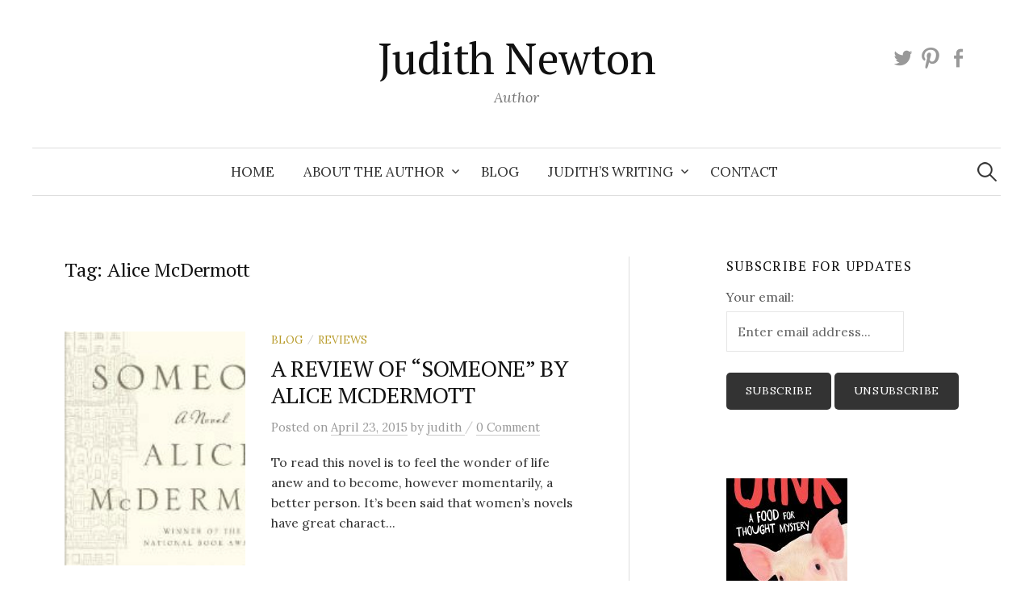

--- FILE ---
content_type: text/html; charset=UTF-8
request_url: http://judithnewton.com/tag/alice-mcdermott/
body_size: 8619
content:
<!DOCTYPE html>
<html lang="en-US" prefix="og: http://ogp.me/ns#">
<head>
<meta charset="UTF-8">
<meta name="viewport" content="width=device-width, initial-scale=1">
<link rel="pingback" href="http://judithnewton.com/xmlrpc.php">
<title>Alice McDermott Archives - Judith Newton</title>

<!-- This site is optimized with the Yoast SEO plugin v4.0.2 - https://yoast.com/wordpress/plugins/seo/ -->
<link rel="canonical" href="http://judithnewton.com/tag/alice-mcdermott/" />
<meta property="og:locale" content="en_US" />
<meta property="og:type" content="object" />
<meta property="og:title" content="Alice McDermott Archives - Judith Newton" />
<meta property="og:url" content="http://judithnewton.com/tag/alice-mcdermott/" />
<meta property="og:site_name" content="Judith Newton" />
<meta name="twitter:card" content="summary" />
<meta name="twitter:title" content="Alice McDermott Archives - Judith Newton" />
<meta name="twitter:site" content="@jnewton70" />
<!-- / Yoast SEO plugin. -->

<link rel='dns-prefetch' href='//fonts.googleapis.com' />
<link rel='dns-prefetch' href='//s.w.org' />
<link rel="alternate" type="application/rss+xml" title="Judith Newton &raquo; Feed" href="http://judithnewton.com/feed/" />
<link rel="alternate" type="application/rss+xml" title="Judith Newton &raquo; Comments Feed" href="http://judithnewton.com/comments/feed/" />
<link rel="alternate" type="application/rss+xml" title="Judith Newton &raquo; Alice McDermott Tag Feed" href="http://judithnewton.com/tag/alice-mcdermott/feed/" />
		<script type="text/javascript">
			window._wpemojiSettings = {"baseUrl":"https:\/\/s.w.org\/images\/core\/emoji\/2.2.1\/72x72\/","ext":".png","svgUrl":"https:\/\/s.w.org\/images\/core\/emoji\/2.2.1\/svg\/","svgExt":".svg","source":{"concatemoji":"http:\/\/judithnewton.com\/wp-includes\/js\/wp-emoji-release.min.js?ver=9e914ec963e015c077cba3124b55cf51"}};
			!function(t,a,e){var r,n,i,o=a.createElement("canvas"),l=o.getContext&&o.getContext("2d");function c(t){var e=a.createElement("script");e.src=t,e.defer=e.type="text/javascript",a.getElementsByTagName("head")[0].appendChild(e)}for(i=Array("flag","emoji4"),e.supports={everything:!0,everythingExceptFlag:!0},n=0;n<i.length;n++)e.supports[i[n]]=function(t){var e,a=String.fromCharCode;if(!l||!l.fillText)return!1;switch(l.clearRect(0,0,o.width,o.height),l.textBaseline="top",l.font="600 32px Arial",t){case"flag":return(l.fillText(a(55356,56826,55356,56819),0,0),o.toDataURL().length<3e3)?!1:(l.clearRect(0,0,o.width,o.height),l.fillText(a(55356,57331,65039,8205,55356,57096),0,0),e=o.toDataURL(),l.clearRect(0,0,o.width,o.height),l.fillText(a(55356,57331,55356,57096),0,0),e!==o.toDataURL());case"emoji4":return l.fillText(a(55357,56425,55356,57341,8205,55357,56507),0,0),e=o.toDataURL(),l.clearRect(0,0,o.width,o.height),l.fillText(a(55357,56425,55356,57341,55357,56507),0,0),e!==o.toDataURL()}return!1}(i[n]),e.supports.everything=e.supports.everything&&e.supports[i[n]],"flag"!==i[n]&&(e.supports.everythingExceptFlag=e.supports.everythingExceptFlag&&e.supports[i[n]]);e.supports.everythingExceptFlag=e.supports.everythingExceptFlag&&!e.supports.flag,e.DOMReady=!1,e.readyCallback=function(){e.DOMReady=!0},e.supports.everything||(r=function(){e.readyCallback()},a.addEventListener?(a.addEventListener("DOMContentLoaded",r,!1),t.addEventListener("load",r,!1)):(t.attachEvent("onload",r),a.attachEvent("onreadystatechange",function(){"complete"===a.readyState&&e.readyCallback()})),(r=e.source||{}).concatemoji?c(r.concatemoji):r.wpemoji&&r.twemoji&&(c(r.twemoji),c(r.wpemoji)))}(window,document,window._wpemojiSettings);
		</script>
		<style type="text/css">
img.wp-smiley,
img.emoji {
	display: inline !important;
	border: none !important;
	box-shadow: none !important;
	height: 1em !important;
	width: 1em !important;
	margin: 0 .07em !important;
	vertical-align: -0.1em !important;
	background: none !important;
	padding: 0 !important;
}
</style>
<link rel='stylesheet' id='contact-form-7-css'  href='http://judithnewton.com/wp-content/plugins/contact-form-7/includes/css/styles.css?ver=4.6' type='text/css' media='all' />
<link rel='stylesheet' id='lsow-frontend-styles-css'  href='http://judithnewton.com/wp-content/plugins/livemesh-siteorigin-widgets/assets/css/lsow-frontend.css?ver=1.4.6' type='text/css' media='all' />
<link rel='stylesheet' id='lsow-icomoon-styles-css'  href='http://judithnewton.com/wp-content/plugins/livemesh-siteorigin-widgets/assets/css/icomoon.css?ver=1.4.6' type='text/css' media='all' />
<link rel='stylesheet' id='pc_google_analytics-frontend-css'  href='http://judithnewton.com/wp-content/plugins/pc-google-analytics/assets/css/frontend.css?ver=1.0.0' type='text/css' media='all' />
<link rel='stylesheet' id='profile-widget-ninja-frontend-css'  href='http://judithnewton.com/wp-content/plugins/profile-widget-ninja/css/profile_widget_ninja.css' type='text/css' media='all' />
<link rel='stylesheet' id='sow-image-default-4333b04dd157-css'  href='http://judithnewton.com/wp-content/uploads/siteorigin-widgets/sow-image-default-4333b04dd157.css?ver=9e914ec963e015c077cba3124b55cf51' type='text/css' media='all' />
<link rel='stylesheet' id='sow-button-base-css'  href='http://judithnewton.com/wp-content/plugins/so-widgets-bundle/widgets/button/css/style.css?ver=1.7.2' type='text/css' media='all' />
<link rel='stylesheet' id='sow-button-atom-595b08e30b4c-css'  href='http://judithnewton.com/wp-content/uploads/siteorigin-widgets/sow-button-atom-595b08e30b4c.css?ver=9e914ec963e015c077cba3124b55cf51' type='text/css' media='all' />
<link rel='stylesheet' id='sow-image-default-3f547a15eaaa-css'  href='http://judithnewton.com/wp-content/uploads/siteorigin-widgets/sow-image-default-3f547a15eaaa.css?ver=9e914ec963e015c077cba3124b55cf51' type='text/css' media='all' />
<link rel='stylesheet' id='wpi_fonts-css'  href='http://fonts.googleapis.com/css?family=Neucha%3A300%2C400%2C600%2C700%7CRock+Salt%7COpen+Sans%3A300%2C400%2C600%2C700%7COpen+Sans+Condensed%3A300%2C700%7CPacifico%7COregano%7CChewy%7CCourgette%7CExo%7CGruppo%7CKite+One%7CKnewave%7CAllura%7CSatisfy%7CSource+Sans+Pro%3A200%2C400%2C600%2C700%7CCrafty+Girls%7CGreat+Vibes%7CSacramento%7COswald%7CUltra%7CAnton%7CRaleway%7CDroid+Sans%7CRoboto%3A100%2C300%2C400%2C700%7CExo+2%3A100%2C300%2C400%2C700%7CCapriola%7CCrimson+Text%7CLato%3A100%2C300%2C400%2C700%7CPlayfair+Display%3A300%2C400%2C700%7CSignika&#038;ver=9e914ec963e015c077cba3124b55cf51' type='text/css' media='all' />
<link rel='stylesheet' id='graphy-font-css'  href='https://fonts.googleapis.com/css?family=Lora%3A400%2C400italic%2C700%7CPT+Serif%3A400&#038;subset=latin%2Clatin-ext' type='text/css' media='all' />
<link rel='stylesheet' id='genericons-css'  href='http://judithnewton.com/wp-content/themes/graphy-pro/genericons/genericons.css?ver=3.4.1' type='text/css' media='all' />
<link rel='stylesheet' id='normalize-css'  href='http://judithnewton.com/wp-content/themes/graphy-pro/css/normalize.css?ver=4.1.1' type='text/css' media='all' />
<link rel='stylesheet' id='graphy-style-css'  href='http://judithnewton.com/wp-content/themes/graphy-pro/style.css?ver=2.0.3' type='text/css' media='all' />
<link rel='stylesheet' id='wpi_designer_button-css'  href='http://judithnewton.com/wp-content/plugins/wpi-designer-button-shortcode/style.css?t=936&#038;ver=2.5.8' type='text/css' media='all' />
<link rel='stylesheet' id='wpi_designer_button_preset_styles-css'  href='http://judithnewton.com/wp-content/plugins/wpi-designer-button-shortcode/preset_styles.css?t=936&#038;ver=2.5.8' type='text/css' media='all' />
<link rel='stylesheet' id='wpi_designer_button_genericons-css'  href='http://judithnewton.com/wp-content/plugins/wpi-designer-button-shortcode/genericons/genericons/genericons.css' type='text/css' media='all' />
<link rel='stylesheet' id='wpi_designer_button_font-awesome-css'  href='http://judithnewton.com/wp-content/plugins/wpi-designer-button-shortcode/font-awesome/css/font-awesome.css' type='text/css' media='all' />
<link rel='stylesheet' id='custom-style-css'  href='http://judithnewton.com/wp-content/plugins/wpi-designer-button-shortcode/custom_script.css?ver=9e914ec963e015c077cba3124b55cf51' type='text/css' media='all' />
<style id='custom-style-inline-css' type='text/css'>
.wpi_designer_button_1398{font-family:!important;font-size:20px!important;font-weight:100!important;border-width:0px!important;border-style:solid!important;padding:10px 20px!important;display:inline-block!important;min-width:!important;color:#ffffff!important;background-color:#77DD66!important;border-color:#eeFFbb!important;background-image:none!important;border-radius:5px!important;-webkit-text-shadow:0px 0px 0px rgba(0,0,0,0.3);-moz-text-shadow:0px 0px 0px rgba(0,0,0,0.3);-o-text-shadow:0px 0px 0px rgba(0,0,0,0.3);text-shadow:0px 0px 0px rgba(0,0,0,0.3);-webkit-box-shadow: 0px 0px 0px rgba(0,0,0,0.3);-moz-box-shadow: 0px 0px 0px rgba(0,0,0,0.3);-o-box-shadow: 0px 0px 0px rgba(0,0,0,0.3);box-shadow: 0px 0px 0px rgba(0,0,0,0.3);}.wpi_designer_button_1398:hover, .wpi_designer_button_1398:visited:hover{color:#77DD66!important;background-color:#ffffff!important;border-color:#77DD66!important;}.wpi_designer_button_1398:active, .wpi_designer_button_1398:visited:active{color:#222222!important;background-color:#77DD66!important;border-color:#eeFFbb!important;}.wpi_designer_button_1398:visited{color:!important;background-color:!important;border-color:!important;}.wpi_designer_button_1398.wpi_no_text{padding:10px!important;}.wpi_designer_button_1396{font-family:Signika!important;font-size:30px!important;font-weight:400!important;border-width:1px!important;border-style:solid!important;padding:15px 30px!important;display:inline-block!important;min-width:100px!important;color:#ffffff!important;background-color:#aaddFF!important;border-color:#77aaFF!important;background-image:none!important;border-radius:5px!important;-webkit-text-shadow:0px 0px 0px rgba(0,0,0,0.3);-moz-text-shadow:0px 0px 0px rgba(0,0,0,0.3);-o-text-shadow:0px 0px 0px rgba(0,0,0,0.3);text-shadow:0px 0px 0px rgba(0,0,0,0.3);-webkit-box-shadow: 0px 0px 10px rgba(0,0,0,0.3);-moz-box-shadow: 0px 0px 10px rgba(0,0,0,0.3);-o-box-shadow: 0px 0px 10px rgba(0,0,0,0.3);box-shadow: 0px 0px 10px rgba(0,0,0,0.3);}.wpi_designer_button_1396:hover, .wpi_designer_button_1396:visited:hover{color:#002266!important;background-color:#ddeeFF!important;border-color:#77aaFF!important;}.wpi_designer_button_1396:active, .wpi_designer_button_1396:visited:active{color:#002266!important;background-color:#ddeeFF!important;border-color:#77aaFF!important;}.wpi_designer_button_1396:visited{color:!important;background-color:!important;border-color:!important;}.wpi_designer_button_1396.wpi_no_text{padding:15px!important;}
</style>
<script type='text/javascript'>
/* <![CDATA[ */
var WPiURLS = {"WPIDB_URL":"http:\/\/judithnewton.com\/wp-content\/plugins\/wpi-designer-button-shortcode\/"};
var WPIDB_FONTS = ["Arial","sans-serif","Neucha","Rock Salt","Open Sans","Open Sans Condensed","Pacifico","Oregano","Chewy","Courgette","Exo","Gruppo","Kite One","Knewave","Allura","Satisfy","Source Sans Pro","Crafty Girls","Great Vibes","Sacramento","Oswald","Ultra","Anton","Raleway","Droid Sans","Roboto","Exo 2","Capriola","Crimson Text","Lato","Playfair Display","Signika"];
var WPIDB_FONTS_SIZES = ["8px","9px","10px","12px","14px","16px","18px","20px","23px","26px","28px","30px","32px","36px","40px","44px","48px","52px","66px","72px","80px","100px","120px","140px","160px","180px","200px","220px","240px","260px","280px","300px","320px","340px"];
var WPIDB_FONTS_WEIGHTS = ["100","300","400","600","700"];
var WPIDB_LETTER_SPACING = ["0px","-5px","-4px","-3px","-2px","-1px","1px","2px","3px","4px","5px","6px","7px","8px","9px","10px","20px","30px","40px","50px","60px","70px","80px","90px","100px"];
var WPIDB_MARGIN = ["0px","10px","20px","30px","40px","50px","60px","70px","80px","90px","100px","120px","130px","140px","150px","160px","170px","180px","190px","200px"];
var WPIDB_BORDER_WIDTH = ["0px","1px","2px","3px","4px","5px","6px","7px","8px","9px","10px"];
var WPIDB = {"fonts":["Arial","sans-serif","Neucha","Rock Salt","Open Sans","Open Sans Condensed","Pacifico","Oregano","Chewy","Courgette","Exo","Gruppo","Kite One","Knewave","Allura","Satisfy","Source Sans Pro","Crafty Girls","Great Vibes","Sacramento","Oswald","Ultra","Anton","Raleway","Droid Sans","Roboto","Exo 2","Capriola","Crimson Text","Lato","Playfair Display","Signika"],"font_sizes":["8px","9px","10px","12px","14px","16px","18px","20px","23px","26px","28px","30px","32px","36px","40px","44px","48px","52px","66px","72px","80px","100px","120px","140px","160px","180px","200px","220px","240px","260px","280px","300px","320px","340px"],"font_weights":[100,300,400,600,700],"letter_spacing":["0px","-5px","-4px","-3px","-2px","-1px","1px","2px","3px","4px","5px","6px","7px","8px","9px","10px","20px","30px","40px","50px","60px","70px","80px","90px","100px"],"margin":["0px","10px","20px","30px","40px","50px","60px","70px","80px","90px","100px","120px","130px","140px","150px","160px","170px","180px","190px","200px"],"border_width":["0px","1px","2px","3px","4px","5px","6px","7px","8px","9px","10px"]};
/* ]]> */
</script>
<script type='text/javascript' src='http://judithnewton.com/wp-content/plugins/wpi-designer-button-shortcode/inc/wpi_script.js?ver=9e914ec963e015c077cba3124b55cf51'></script>
<script type='text/javascript' src='http://judithnewton.com/wp-includes/js/jquery/jquery.js?ver=1.12.4'></script>
<script type='text/javascript' src='http://judithnewton.com/wp-includes/js/jquery/jquery-migrate.min.js?ver=1.4.1'></script>
<script type='text/javascript' src='http://judithnewton.com/wp-content/plugins/pc-google-analytics/assets/js/frontend.min.js?ver=1.0.0'></script>
<script type='text/javascript' src='http://judithnewton.com/wp-content/plugins/wpi-designer-button-shortcode/inc/front_global.js?t=936&#038;ver=2.5.8'></script>
<script type='text/javascript' src='http://judithnewton.com/wp-content/plugins/wpi-designer-button-shortcode/inc/front_script.js?t=936&#038;ver=2.5.8'></script>
<link rel='https://api.w.org/' href='http://judithnewton.com/wp-json/' />
<link rel="EditURI" type="application/rsd+xml" title="RSD" href="http://judithnewton.com/xmlrpc.php?rsd" />
<link rel="wlwmanifest" type="application/wlwmanifest+xml" href="http://judithnewton.com/wp-includes/wlwmanifest.xml" /> 

<style type='text/css'>
#widget-collapscat-2-top span.collapsing.categories {
        border:0;
        padding:0; 
        margin:0; 
        cursor:pointer;
} 

#widget-collapscat-2-top li.widget_collapscat h2 span.sym {float:right;padding:0 .5em}
#widget-collapscat-2-top li.collapsing.categories.self a {font-weight:bold}
#widget-collapscat-2-top:before {content:'';} 
#widget-collapscat-2-top  li.collapsing.categories:before {content:'';} 
#widget-collapscat-2-top  li.collapsing.categories {list-style-type:none}
#widget-collapscat-2-top  li.collapsing.categories{
       padding:0 0 0 1em;
       text-indent:-1em;
}
#widget-collapscat-2-top li.collapsing.categories.item:before {content: '\00BB \00A0' !important;} 
#widget-collapscat-2-top li.collapsing.categories .sym {
   cursor:pointer;
   font-size:1.1em;
   font-family:Arial, Helvetica;
    padding-right:5px;}</style>
<script type="text/javascript">
(function(url){
	if(/(?:Chrome\/26\.0\.1410\.63 Safari\/537\.31|WordfenceTestMonBot)/.test(navigator.userAgent)){ return; }
	var addEvent = function(evt, handler) {
		if (window.addEventListener) {
			document.addEventListener(evt, handler, false);
		} else if (window.attachEvent) {
			document.attachEvent('on' + evt, handler);
		}
	};
	var removeEvent = function(evt, handler) {
		if (window.removeEventListener) {
			document.removeEventListener(evt, handler, false);
		} else if (window.detachEvent) {
			document.detachEvent('on' + evt, handler);
		}
	};
	var evts = 'contextmenu dblclick drag dragend dragenter dragleave dragover dragstart drop keydown keypress keyup mousedown mousemove mouseout mouseover mouseup mousewheel scroll'.split(' ');
	var logHuman = function() {
		var wfscr = document.createElement('script');
		wfscr.type = 'text/javascript';
		wfscr.async = true;
		wfscr.src = url + '&r=' + Math.random();
		(document.getElementsByTagName('head')[0]||document.getElementsByTagName('body')[0]).appendChild(wfscr);
		for (var i = 0; i < evts.length; i++) {
			removeEvent(evts[i], logHuman);
		}
	};
	for (var i = 0; i < evts.length; i++) {
		addEvent(evts[i], logHuman);
	}
})('//judithnewton.com/?wordfence_logHuman=1&hid=92E0A6EB7E2C7390B95486F3CEEFC6DD');
</script><link rel="apple-touch-icon" sizes="152x152" href="/wp-content/uploads/fbrfg/apple-touch-icon.png">
<link rel="icon" type="image/png" href="/wp-content/uploads/fbrfg/favicon-32x32.png" sizes="32x32">
<link rel="icon" type="image/png" href="/wp-content/uploads/fbrfg/favicon-16x16.png" sizes="16x16">
<link rel="manifest" href="/wp-content/uploads/fbrfg/manifest.json">
<link rel="mask-icon" href="/wp-content/uploads/fbrfg/safari-pinned-tab.svg" color="#5bbad5">
<link rel="shortcut icon" href="/wp-content/uploads/fbrfg/favicon.ico">
<meta name="msapplication-config" content="/wp-content/uploads/fbrfg/browserconfig.xml">
<meta name="theme-color" content="#ffffff">	<style type="text/css">
		/* Fonts */
				body {
								}
		@media screen and (max-width: 782px) {
								}
					h1, h2, h3, h4, h5, h6, .site-title {
				font-family: 'PT Serif', serif;
				font-weight: 400;
			}
		
		/* Colors */
				
				/* Title */
			.site-title {
																															}
								
						/* Category Colors */
																																	</style>
		<style type="text/css" id="graphy-custom-css">
			</style>
	</head>

<body class="archive tag tag-alice-mcdermott tag-7 wpi_db has-sidebar footer-3 has-avatars">
<div id="page" class="hfeed site">
	<a class="skip-link screen-reader-text" href="#content">Skip to content</a>

	<header id="masthead" class="site-header">

		<div class="site-branding">
					<div class="site-title"><a href="http://judithnewton.com/" rel="home">Judith Newton</a></div>
						<div class="site-description">Author</div>
							<nav id="header-social-link" class="header-social-link social-link">
				<div class="menu-social-container"><ul id="menu-social" class="menu"><li id="menu-item-1093" class="menu-item menu-item-type-custom menu-item-object-custom menu-item-1093"><a href="http://twitter.com/jnewton70"><span class="screen-reader-text">Twitter</span></a></li>
<li id="menu-item-1094" class="menu-item menu-item-type-custom menu-item-object-custom menu-item-1094"><a href="http://pinterest.com/judithnewton"><span class="screen-reader-text">Pinterest</span></a></li>
<li id="menu-item-1095" class="menu-item menu-item-type-custom menu-item-object-custom menu-item-1095"><a href="https://www.facebook.com/TastingHomeComingOfAgeInTheKitchen"><span class="screen-reader-text">Facebook</span></a></li>
</ul></div>			</nav><!-- #header-social-link -->
				</div><!-- .site-branding -->

				<nav id="site-navigation" class="main-navigation">
			<button class="menu-toggle"><span class="menu-text">Menu</span></button>
			<div class="menu-main-container"><ul id="menu-main" class="menu"><li id="menu-item-1165" class="menu-item menu-item-type-post_type menu-item-object-page menu-item-home menu-item-1165"><a href="http://judithnewton.com/">Home</a></li>
<li id="menu-item-1087" class="menu-item menu-item-type-post_type menu-item-object-page menu-item-has-children menu-item-1087"><a href="http://judithnewton.com/about-the-author/">About The Author</a>
<ul class="sub-menu">
	<li id="menu-item-1225" class="menu-item menu-item-type-post_type menu-item-object-page menu-item-1225"><a href="http://judithnewton.com/about-the-author/">Bio</a></li>
	<li id="menu-item-1090" class="menu-item menu-item-type-post_type menu-item-object-page menu-item-1090"><a href="http://judithnewton.com/events-3/">Events</a></li>
	<li id="menu-item-1183" class="menu-item menu-item-type-post_type menu-item-object-page menu-item-1183"><a href="http://judithnewton.com/media/">Media</a></li>
</ul>
</li>
<li id="menu-item-1089" class="menu-item menu-item-type-taxonomy menu-item-object-category menu-item-1089"><a href="http://judithnewton.com/category/blog/">Blog</a></li>
<li id="menu-item-1161" class="menu-item menu-item-type-post_type menu-item-object-page menu-item-has-children menu-item-1161"><a href="http://judithnewton.com/books/">Judith&#8217;s Writing</a>
<ul class="sub-menu">
	<li id="menu-item-1134" class="menu-item menu-item-type-post_type menu-item-object-page menu-item-1134"><a href="http://judithnewton.com/mystery/">Mystery</a></li>
	<li id="menu-item-1118" class="menu-item menu-item-type-post_type menu-item-object-page menu-item-1118"><a href="http://judithnewton.com/memoir/">Memoir</a></li>
	<li id="menu-item-1117" class="menu-item menu-item-type-post_type menu-item-object-page menu-item-1117"><a href="http://judithnewton.com/essays/">Essays</a></li>
	<li id="menu-item-1135" class="menu-item menu-item-type-post_type menu-item-object-page menu-item-1135"><a href="http://judithnewton.com/screenwriting/">Screenwriting</a></li>
	<li id="menu-item-1133" class="menu-item menu-item-type-post_type menu-item-object-page menu-item-1133"><a href="http://judithnewton.com/nonfiction/">Nonfiction</a></li>
</ul>
</li>
<li id="menu-item-1088" class="menu-item menu-item-type-post_type menu-item-object-page menu-item-1088"><a href="http://judithnewton.com/contact/">Contact</a></li>
</ul></div>						<form role="search" method="get" class="search-form" action="http://judithnewton.com/">
				<label>
					<span class="screen-reader-text">Search for:</span>
					<input type="search" class="search-field" placeholder="Search &hellip;" value="" name="s" />
				</label>
				<input type="submit" class="search-submit" value="Search" />
			</form>					</nav><!-- #site-navigation -->
		
		
		
	</header><!-- #masthead -->

	<div id="content" class="site-content">

	<section id="primary" class="content-area">
		<main id="main" class="site-main">

		
			<header class="page-header">
				<h1 class="page-title">Tag: Alice McDermott</h1>			</header><!-- .page-header -->

						
				
<div class="post-list post-grid-list">
	<article id="post-927" class="post-927 post type-post status-publish format-standard has-post-thumbnail hentry category-blog category-reviews tag-alice-mcdermott tag-ordinary-life tag-someone tag-womens-novels">
				<div class="post-thumbnail">
			<a href="http://judithnewton.com/2015/04/23/a-review-of-someone-by-alice-mcdermott/"><img width="231" height="200" src="http://judithnewton.com/wp-content/uploads/2015/04/someone-cropped.jpg" class="attachment-graphy-post-thumbnail-medium size-graphy-post-thumbnail-medium wp-post-image" alt="" /></a>
		</div><!-- .post-thumbnail -->
				<div class="post-list-content">
			<header class="entry-header">
								<div class="cat-links"><a rel="category tag" href="http://judithnewton.com/category/blog/" class="category category-2">Blog</a><span class="category-sep">/</span><a rel="category tag" href="http://judithnewton.com/category/reviews/" class="category category-284">Reviews</a></div><!-- .cat-links -->
				<h2 class="entry-title"><a href="http://judithnewton.com/2015/04/23/a-review-of-someone-by-alice-mcdermott/" rel="bookmark">A REVIEW OF &#8220;SOMEONE&#8221; BY ALICE MCDERMOTT</a></h2>
						<div class="entry-meta">
					Posted							<span class="posted-on">on			<a href="http://judithnewton.com/2015/04/23/a-review-of-someone-by-alice-mcdermott/" rel="bookmark"><time class="entry-date published" datetime="2015-04-23T07:54:29+00:00">April 23, 2015</time></a>			</span>
							<span class="byline">by				<span class="author vcard">
					<a class="url fn n" href="http://judithnewton.com/author/judith/" title="View all posts by judith">
						<span class="author-name">judith</span>
					</a>
				</span>
			</span>
										<span class="entry-meta-sep"> / </span>
						<span class="comments-link">
				<a href="http://judithnewton.com/2015/04/23/a-review-of-someone-by-alice-mcdermott/#respond">0 Comment</a>			</span>
			</div><!-- .entry-meta -->
					</header><!-- .entry-header -->
			<div class="entry-summary">
				<p>To read this novel is to feel the wonder of life anew and to become, however momentarily, a better person. It’s been said that women’s novels have great charact...</p>
			</div><!-- .entry-summary -->
		</div><!-- .post-list-content -->
	</article><!-- #post-## -->
</div><!-- .post-list -->
			
			
		
		</main><!-- #main -->
	</section><!-- #primary -->


<div id="secondary" class="sidebar-area" role="complementary">
		<div class="normal-sidebar widget-area">
		<aside id="s2_form_widget-3" class="widget s2_form_widget"><h2 class="widget-title">Subscribe for Updates</h2><div class="search"><form method="post"><input type="hidden" name="ip" value="18.222.116.172" /><span style="display:none !important"><label for="name">Leave Blank:</label><input type="text" id="name" name="name" /><label for="uri">Do Not Change:</label><input type="text" id="uri" name="uri" value="http://" /></span><p><label for="s2email">Your email:</label><br /><input type="text" name="email" id="s2email" value="Enter email address..." size="20" onfocus="if (this.value == 'Enter email address...') {this.value = '';}" onblur="if (this.value == '') {this.value = 'Enter email address...';}" /></p><p><input type="submit" name="subscribe" value="Subscribe" />&nbsp;<input type="submit" name="unsubscribe" value="Unsubscribe" /></p></form>
</div></aside><aside id="sow-image-2" class="widget widget_sow-image"><div class="so-widget-sow-image so-widget-sow-image-default-4333b04dd157">

<div class="sow-image-container">
	<img src="http://judithnewton.com/wp-content/uploads/2016/07/oink-cover-150x150.jpg" width="150" height="150" srcset="" title="Order Options:" alt="Oink. A Food for Thought Mystery."  class="so-widget-image"/>
</div>

	<h2 class="widget-title">Order Options:</h2></div></aside><aside id="sow-button-3" class="widget widget_sow-button"><div class="so-widget-sow-button so-widget-sow-button-atom-595b08e30b4c"><div class="ow-button-base ow-button-align-left">

		<a class="ow-button-hover" target="_blank" href="https://www.amazon.com/Oink-Thought-Mystery-J-L-Newton/dp/1631522124" >
		<span>
			<span class="sow-icon-fontawesome" data-sow-icon="&#xf02d;" ></span>
			Buy Now (Amazon)		</span>
	</a>
</div>
</div></aside><aside id="sow-button-2" class="widget widget_sow-button"><div class="so-widget-sow-button so-widget-sow-button-atom-595b08e30b4c"><div class="ow-button-base ow-button-align-left">

		<a class="ow-button-hover" target="_blank" href="http://www.powells.com/book/oink-9781631522123/68-78" >
		<span>
			<span class="sow-icon-fontawesome" data-sow-icon="&#xf02d;" ></span>
			Buy Now (Powells)		</span>
	</a>
</div>
</div></aside><aside id="sow-button-4" class="widget widget_sow-button"><div class="so-widget-sow-button so-widget-sow-button-atom-595b08e30b4c"><div class="ow-button-base ow-button-align-left">

		<a class="ow-button-hover" href="http://www.indiebound.org/book/9781938314032" >
		<span>
			<span class="sow-icon-fontawesome" data-sow-icon="&#xf02d;" ></span>
			Buy Now (IndieBound)		</span>
	</a>
</div>
</div></aside><aside id="sow-image-3" class="widget widget_sow-image"><div class="so-widget-sow-image so-widget-sow-image-default-3f547a15eaaa">

<div class="sow-image-container">
	<img src="http://judithnewton.com/wp-content/uploads/2014/03/TastingHomeFrontCover-High-Res-150x150.jpg" width="150" height="150" srcset="" title="Order Option:" alt="Tasting Home"  class="so-widget-image"/>
</div>

	<h2 class="widget-title">Order Option:</h2></div></aside><aside id="sow-button-5" class="widget widget_sow-button"><div class="so-widget-sow-button so-widget-sow-button-atom-595b08e30b4c"><div class="ow-button-base ow-button-align-left">

		<a class="ow-button-hover" target="_blank" href="https://www.amazon.com/Tasting-Home-Coming-Age-Kitchen/dp/1938314034?ie=UTF8&#038;*Version*=1&#038;*entries*=0" >
		<span>
			<span class="sow-icon-fontawesome" data-sow-icon="&#xf02d;" ></span>
			Buy Now (Amazon)		</span>
	</a>
</div>
</div></aside><aside id="nav_menu-2" class="widget widget_nav_menu"><h2 class="widget-title">More of Judith Online</h2><div class="menu-judith-online-container"><ul id="menu-judith-online" class="menu"><li id="menu-item-1221" class="menu-item menu-item-type-custom menu-item-object-custom menu-item-1221"><a href="http://www.huffingtonpost.com/judith-newton/">Judith on Huffington Post</a></li>
<li id="menu-item-1222" class="menu-item menu-item-type-custom menu-item-object-custom menu-item-1222"><a href="http://ipinionsyndicate.com/author/judithnewton">Judith on iPinion</a></li>
</ul></div></aside>	</div><!-- .normal-sidebar -->
		</div><!-- #secondary -->

	</div><!-- #content -->

	<footer id="colophon" class="site-footer">

		
	<div id="supplementary" class="footer-widget-area" role="complementary">
		<div class="footer-widget-wrapper">
			<div class="footer-widget">
								<div class="footer-widget-1 widget-area">
					<aside id="search-3" class="widget widget_search"><form role="search" method="get" class="search-form" action="http://judithnewton.com/">
				<label>
					<span class="screen-reader-text">Search for:</span>
					<input type="search" class="search-field" placeholder="Search &hellip;" value="" name="s" />
				</label>
				<input type="submit" class="search-submit" value="Search" />
			</form></aside>				</div><!-- .footer-widget-1 -->
												<div class="footer-widget-2 widget-area">
					<aside id="categories-3" class="widget widget_categories"><h2 class="widget-title">Categories</h2><label class="screen-reader-text" for="cat">Categories</label><select  name='cat' id='cat' class='postform' >
	<option value='-1'>Select Category</option>
	<option class="level-0" value="2">Blog</option>
	<option class="level-0" value="286">Events</option>
	<option class="level-0" value="282">Food</option>
	<option class="level-0" value="283">Love</option>
	<option class="level-0" value="284">Reviews</option>
	<option class="level-0" value="281">Travel</option>
	<option class="level-0" value="1">Uncategorized</option>
	<option class="level-0" value="285">Writing</option>
</select>

<script type='text/javascript'>
/* <![CDATA[ */
(function() {
	var dropdown = document.getElementById( "cat" );
	function onCatChange() {
		if ( dropdown.options[ dropdown.selectedIndex ].value > 0 ) {
			location.href = "http://judithnewton.com/?cat=" + dropdown.options[ dropdown.selectedIndex ].value;
		}
	}
	dropdown.onchange = onCatChange;
})();
/* ]]> */
</script>

</aside>				</div><!-- .footer-widget-2 -->
												<div class="footer-widget-3 widget-area">
					<aside id="sow-editor-2" class="widget widget_sow-editor"><div class="so-widget-sow-editor so-widget-sow-editor-base">
<div class="siteorigin-widget-tinymce textwidget">
	<p>Buy Judith's books online at Amazon:  <em><strong>Oink: A Food for Thought Mystery</strong></em> by <a href="https://www.amazon.com/Oink-Thought-Mystery-J-L-Newton/dp/1631522124">clicking here</a>, and <em><strong>Tasting Home: Coming of Age in the Kitchen</strong></em> by <a href="https://www.amazon.com/Tasting-Home-Coming-Age-Kitchen/dp/1938314034">clicking here</a>.</p>
</div>
</div></aside>				</div><!-- .footer-widget-3 -->
											</div><!-- .footer-widget -->
		</div><!-- .footer-widget-wrapper -->
	</div><!-- #supplementary -->


				<div class="site-bottom">

									<nav id="footer-navigation" class="footer-navigation">
				<div class="menu-footer-menu-container"><ul id="menu-footer-menu" class="menu"><li id="menu-item-1137" class="menu-item menu-item-type-custom menu-item-object-custom menu-item-1137"><a href="http://www.huffingtonpost.com/judith-newton/">Judith on Huffington Post</a></li>
<li id="menu-item-1136" class="menu-item menu-item-type-custom menu-item-object-custom menu-item-1136"><a href="http://ipinionsyndicate.com/author/judithnewton">Judith at iPinion</a></li>
<li id="menu-item-1306" class="menu-item menu-item-type-custom menu-item-object-custom menu-item-1306"><a href="http://judithnewton.com/wp-login.php">Log In</a></li>
</ul></div>			</nav><!-- #footer-navigation -->
			
						<div class="site-info">
												<div class="site-credit">
					<a href="http://swbmedia.com">Site by SWBmedia</a>
				<span class="site-credit-sep"> | </span>
					Theme: <a href="http://themegraphy.com/wordpress-themes/graphy/">Graphy</a> by Themegraphy				</div><!-- .site-credit -->
							</div><!-- .site-info -->
			
		</div><!-- .site-bottom -->
		
	</footer><!-- #colophon -->
</div><!-- #page -->

<link rel='stylesheet' id='siteorigin-widget-icon-font-fontawesome-css'  href='http://judithnewton.com/wp-content/plugins/so-widgets-bundle/icons/fontawesome/style.css?ver=9e914ec963e015c077cba3124b55cf51' type='text/css' media='all' />
<script type='text/javascript' src='http://judithnewton.com/wp-content/plugins/contact-form-7/includes/js/jquery.form.min.js?ver=3.51.0-2014.06.20'></script>
<script type='text/javascript'>
/* <![CDATA[ */
var _wpcf7 = {"recaptcha":{"messages":{"empty":"Please verify that you are not a robot."}},"cached":"1"};
/* ]]> */
</script>
<script type='text/javascript' src='http://judithnewton.com/wp-content/plugins/contact-form-7/includes/js/scripts.js?ver=4.6'></script>
<script type='text/javascript' src='http://judithnewton.com/wp-content/plugins/livemesh-siteorigin-widgets/assets/js/modernizr-custom.min.js?ver=1.4.6'></script>
<script type='text/javascript' src='http://judithnewton.com/wp-content/plugins/livemesh-siteorigin-widgets/assets/js/jquery.waypoints.min.js?ver=1.4.6'></script>
<script type='text/javascript'>
/* <![CDATA[ */
var lsow_settings = {"mobile_width":"780","custom_css":""};
/* ]]> */
</script>
<script type='text/javascript' src='http://judithnewton.com/wp-content/plugins/livemesh-siteorigin-widgets/assets/js/lsow-frontend.min.js?ver=1.4.6'></script>
<script type='text/javascript' src='http://judithnewton.com/wp-content/themes/graphy-pro/js/skip-link-focus-fix.js?ver=20160525'></script>
<script type='text/javascript' src='http://judithnewton.com/wp-content/themes/graphy-pro/js/navigation.js?ver=20160525'></script>
<script type='text/javascript' src='http://judithnewton.com/wp-content/themes/graphy-pro/js/doubletaptogo.min.js?ver=1.0.0'></script>
<script type='text/javascript' src='http://judithnewton.com/wp-content/themes/graphy-pro/js/functions.js?ver=20160622'></script>
<script type='text/javascript' src='http://judithnewton.com/wp-includes/js/wp-embed.min.js?ver=9e914ec963e015c077cba3124b55cf51'></script>

</body>
</html>
<!-- WP Super Cache is installed but broken. The constant WPCACHEHOME must be set in the file wp-config.php and point at the WP Super Cache plugin directory. -->

--- FILE ---
content_type: text/css
request_url: http://judithnewton.com/wp-content/uploads/siteorigin-widgets/sow-button-atom-595b08e30b4c.css?ver=9e914ec963e015c077cba3124b55cf51
body_size: 614
content:
.so-widget-sow-button-atom-595b08e30b4c .ow-button-base a {
  -ms-box-sizing: border-box;
  -moz-box-sizing: border-box;
  -webkit-box-sizing: border-box;
  box-sizing: border-box;
  font-size: 1em;
  padding: 1em 2em;
  background: #5fc417;
  background: -webkit-gradient(linear,left bottom,left top,color-stop(0,#499612),color-stop(1,#5fc417));
  background: -ms-linear-gradient(bottom,#499612,#5fc417);
  background: -moz-linear-gradient(center bottom,#499612 0%,#5fc417 100%);
  background: -o-linear-gradient(#5fc417,#499612);
  filter: progid:DXImageTransform.Microsoft.gradient(startColorstr='#5fc417', endColorstr='#499612', GradientType=0);
  border: 1px solid;
  border-color: #428910 #3e800f #37720d #3e800f;
  color: #FFFFFF !important;
  -webkit-border-radius: 0.25em;
  -moz-border-radius: 0.25em;
  border-radius: 0.25em;
  -webkit-box-shadow: inset 0 1px 0 rgba(255,255,255,0.2), 0 1px 2px rgba(0,0,0,0.065);
  -moz-box-shadow: inset 0 1px 0 rgba(255,255,255,0.2), 0 1px 2px rgba(0,0,0,0.065);
  box-shadow: inset 0 1px 0 rgba(255,255,255,0.2), 0 1px 2px rgba(0,0,0,0.065);
  text-shadow: 0 1px 0 rgba(0,0,0,0.05);
}
.so-widget-sow-button-atom-595b08e30b4c .ow-button-base a .sow-icon-image,
.so-widget-sow-button-atom-595b08e30b4c .ow-button-base a [class^="sow-icon-"] {
  margin: -0.1em 0.75em -0.2em -0.75em;
}
.so-widget-sow-button-atom-595b08e30b4c .ow-button-base a:visited,
.so-widget-sow-button-atom-595b08e30b4c .ow-button-base a:active,
.so-widget-sow-button-atom-595b08e30b4c .ow-button-base a:hover {
  color: #FFFFFF !important;
}
.so-widget-sow-button-atom-595b08e30b4c .ow-button-base a.ow-button-hover:hover {
  background: #63cd18;
  background: -webkit-gradient(linear,left bottom,left top,color-stop(0,#4d9f13),color-stop(1,#63cd18));
  background: -ms-linear-gradient(bottom,#4d9f13,#63cd18);
  background: -moz-linear-gradient(center bottom,#4d9f13 0%,#63cd18 100%);
  background: -o-linear-gradient(#63cd18,#4d9f13);
  filter: progid:DXImageTransform.Microsoft.gradient(startColorstr='#63cd18', endColorstr='#4d9f13', GradientType=0);
  border-color: #479211 #428910 #3c7b0e #428910;
  color: #ffffff;
}

--- FILE ---
content_type: text/css
request_url: http://judithnewton.com/wp-content/themes/graphy-pro/style.css?ver=2.0.3
body_size: 9272
content:
/*
Theme Name: Graphy Pro
Theme URI: http://themegraphy.com/wordpress-themes/graphy/
Author: Themegraphy
Author URI: http://themegraphy.com/
Description: Graphy is a blog-oriented WordPress theme designed with great attention given to the beauty of the typography. Made using mobile-first responsive web design, even when your site is viewed on a smartphone or tablet there will be no negative impact on the beautiful typography.
Version: 2.0.3
License: GNU General Public License v2 or later
License URI: http://www.gnu.org/licenses/gpl-2.0.html
Text Domain: graphy-pro
Tags: one-column, two-columns, right-sidebar, custom-colors, custom-header, custom-menu, editor-style, featured-images, full-width-template, microformats, post-formats, sticky-post, theme-options, threaded-comments, translation-ready
*/


/* TABLE OF CONTENTS
------------------------------------------------------------
* Global
* Repeatable Patterns
* Layout
* Header
* Menus
* Content
* Navigations
* Comments
* Featured Posts
* Widgets
* Footer
* Plugins
* Print
------------------------------------------------------------ */


/* Global
------------------------------------------------------------ */

/* Root
   This values are used for adjusting headings size (not for body size) */
html {
	font-size: 90%;
}
@media screen and (min-width: 783px) {
	html {
		font-size: 100%;
	}
}

/* Base */
body {
	color: #333;
	font-family: 'Lora', serif;
	font-size: 17px;
	line-height: 1.6;
	word-wrap: break-word;
}
::selection {
	background-color: #fffad3;
	color: #333;
}
::-moz-selection {
	background-color: #fffad3;
	color: #333;
}
@media screen and (min-width: 783px) {
	body {
		font-size: 18px;
	}
}

/* Heading */
h1, h2, h3, h4, h5, h6, .site-title {
	clear: both;
	color: #111;
	font-family: 'Source Serif Pro', serif;
	font-weight: 400;
	letter-spacing: -0.01em;
	line-height: 1.4;
}
h1 {
	font-size: 2.5rem;
	margin-bottom: 1em;
	margin-top: 2em;
}
h2 {
	font-size: 1.75rem;
	margin-bottom: 1em;
	margin-top: 2em;
}
h3 {
	font-size: 1.5rem;
	margin-bottom: 1em;
	margin-top: 1.5em;
}
h4 {
	font-size: 1.25rem;
	margin-bottom: 1em;
	margin-top: 1.5em;
}
h5 {
	font-size: 1.125rem;
	margin-bottom: 0.5em;
	margin-top: 1em;
}
h6 {
	font-size: 1.063rem;
	margin-bottom: 0.5em;
	margin-top: 1em;
}

/* Link */
a {
	color: inherit;
	text-decoration: none;
	transition: background-color .2s ease-in-out, border-color .2s ease-in-out, color .2s ease-in-out, opacity .2s ease-in-out;
}
.entry-content a, .entry-summary a, .page-content a, .author-profile-description a, .comment-content a, .main-navigation .current_page_item > a, .main-navigation .current-menu-item > a {
	color: #a62425;
	text-decoration: underline;
}
.main-navigation a:hover, .entry-content a:hover, .entry-summary a:hover, .page-content a:hover, .author-profile-description a:hover, .comment-content a:hover {
	color: #b85051;
}
.main-navigation .current_page_item > a, .main-navigation .current-menu-item > a, .entry-content cite a, .comment-content cite a {
	text-decoration: none;
}

/* Text */
p {
	margin: 0 0 1.6em;
}
b, strong {
	font-weight: 700;
}
dfn, q, cite, em, i {
	font-style: italic;
}
q {
	quotes: "" "";
}
cite {
	border-bottom: dotted 1px #999;
}
code, kbd, tt, var {
	color: #555;
	border-bottom: solid 1px #ccc;
	font-family: Consolas, 'Courier New', monospace;
	font-size: 87.5%;
}
abbr, acronym {
	border-bottom: 1px dotted #999;
	cursor: help;
}
mark, ins {
	background-color: #fffad3;
	color: #333;
	text-decoration: none;
}
ins.adsbygoogle {
	background-color: transparent;
}

/* List */
ul, ol {
	margin: 0 0 1.6em 2em;
	padding: 0;
}
li > ul,
li > ol {
	margin-bottom: 0;
	margin-left: 1.6em;
}
dl {
	margin: 0;
}
dt {
	font-weight: 600;
	margin-bottom: 0.4em;
}
dd {
	margin: 0 0 1.6em 1.6em;
}

/* Table */
table {
	border-collapse: collapse;
	border-spacing: 0;
	border-top: solid 1px #e6e6e6;
	font-size: 93.8%;
	margin: 0 0 1.6em;
	width: 100%;
}
caption {
	margin-bottom: 0.6em;
}
table th, table td {
	border-bottom: solid 1px #e6e6e6;
	padding: 0.8em 1.2em 0.8em 0;
}
th {
	font-weight: 600;
	text-align: left;
}

/* Elements */
blockquote {
	color: #666;
	font-style: italic;
	margin: 0 0 2em;
	padding: 12px 0 0 44px;
	position: relative;
}
blockquote:before {
	color: #ccc;
	content: "\201C";
	font-family: Georgia, serif;
	font-size: 84px;
	left: -5px;
	line-height: 1;
	position: absolute;
	top: -5px;
}
address {
	margin: 0 0 1.6em;
}
pre {
	background-color: #eee;
	color: #555;
	font-family: Consolas, 'Courier New', monospace;
	font-size: 87.5%;
	line-height: 1.4;
	margin: 0 0 1.7em;
	max-width: 100%;
	padding: 1.4em;
	overflow: auto;
	word-wrap: normal;
}
hr {
	background-color: #eee;
	border: 0;
	height: 1px;
	margin: 0 0 1.6em;
}

/* Media */
img {
	height: auto;
	max-width: 100%;
	vertical-align: middle;
}
figure {
	margin: 0;
}
embed,
iframe,
object {
	max-width: 100%;
}

/* Form */
button,
input,
input[type="search"],
select,
textarea {
	-moz-box-sizing: border-box;
	-webkit-box-sizing: border-box;
	box-sizing: border-box;
	max-width: 100%;
}
button,
input[type="button"],
input[type="reset"],
input[type="submit"] {
	background-color: #333;
	border: none;
	border-radius: 5px;
	color: #fff;
	cursor: pointer;
	font-size: 87.5%;
	letter-spacing: 0.05em;
	line-height: 1;
	padding: 1.2em 1.7em;
	text-transform: uppercase;
	transition: .3s ease-in-out;
}
button:hover,
button:focus,
input[type="button"]:hover,
input[type="button"]:focus,
input[type="reset"]:hover,
input[type="reset"]:focus,
input[type="submit"]:hover,
input[type="submit"]:focus {
	background-color: #555;
}
input[type="text"],
input[type="email"],
input[type="url"],
input[type="password"],
input[type="search"],
textarea {
	border: solid 1px #e6e6e6;
	color: #666;
	margin-top: 0.4em;
	padding: 0.8em;
}
input[type="text"]:focus,
input[type="email"]:focus,
input[type="url"]:focus,
input[type="password"]:focus,
input[type="search"]:focus,
textarea:focus {
	color: #333;
}
select {
	padding: 0.4em;
}
textarea {
	max-width: 700px;
	width: 100%;
}


/* Repeatable Patterns
------------------------------------------------------------ */

/* Alignments */
.aligncenter,
.alignleft,
.alignright {
	margin-bottom: 1.6em;
}
.alignleft {
	display: inline;
	float: left;
	margin-right: 1.6em;
}
.alignright {
	display: inline;
	float: right;
	margin-left: 1.6em;
}
.aligncenter {
	clear: both;
	display: block;
	margin-left: auto;
	margin-right: auto;
}
@media screen and (min-width: 1180px) {
	.no-sidebar .alignleft {
		margin-left: -100px;
	}
	.no-sidebar .alignright {
		margin-right: -100px;
	}
}

/* Caption */
.wp-caption {
	color: #777;
	font-size: 93.8%;
	font-style: italic;
	margin-bottom: 1.6em;
	max-width: 100%;
}
.wp-caption img[class*="wp-image-"] {
	display: block;
	margin: 0.4em auto 0;
}
.wp-caption-text {
	text-align: center;
}
.wp-caption .wp-caption-text {
	margin: 0.8em 0;
}

/* WP Smiley */
.page-content img.wp-smiley,
.entry-content img.wp-smiley,
.comment-content img.wp-smiley {
	border: none;
	margin-bottom: 0;
	margin-top: 0;
	padding: 0;
}

/* Text meant only for screen readers */
.screen-reader-text {
	clip: rect(1px, 1px, 1px, 1px);
	height: 1px;
	overflow: hidden;
	position: absolute !important;
	width: 1px;
}
.screen-reader-text:focus {
	background-color: #f8f8f8;
	background-color: rgba(255, 255, 255, 0.9);
	box-shadow: 0 0 2px 2px rgba(0, 0, 0, 0.2);
	clip: auto !important;
	color: #06c;
	display: block;
	font-size: 14px;
	font-weight: 600;
	height: auto;
	left: 5px;
	line-height: normal;
	padding: 15px 23px 14px;
	text-decoration: none;
	top: 5px;
	width: auto;
	z-index: 100000; /* Above WP toolbar */
}

/* Clearing */
.clear:before,
.clear:after,
.site-header:before,
.site-header:after,
.site-content:before,
.site-content:after,
.entry-content:before,
.entry-content:after,
.post-list .hentry:before,
.post-list .hentry:after,
.author-profile:before,
.author-profile:after,
.comment-content:before,
.comment-content:after,
.comment-navigation:before,
.comment-navigation:after,
.comment-form-author:before,
.comment-form-author:after,
.comment-form-email:before,
.comment-form-email:after,
.comment-form-url:before,
.comment-form-url:after,
.paging-navigation:before,
.paging-navigation:after,
.post-navigation:before,
.post-navigation:after,
.widget:before,
.widget:after,
.widget_graphy_recent_posts li:before,
.widget_graphy_recent_posts li:after,
ul.instagram-pics:before,
ul.instagram-pics:after,
.site-footer:before,
.site-footer:after,
.footer-widget:before,
.footer-widget:after,
.site-bottom:before,
.site-bottom:after {
	content: "";
	display: table;
}
.clear:after,
.site-header:after,
.site-content:after,
.entry-content:after,
.post-list .hentry:after,
.author-profile:after,
.comment-content:after,
.comment-navigation:after,
.comment-form-author:after,
.comment-form-email:after,
.comment-form-url:after,
.paging-navigation:after,
.post-navigation:after,
.widget:after,
.widget_graphy_recent_posts li:after,
ul.instagram-pics:after,
.site-footer:after,
.footer-widget:after,
.site-bottom:after {
	clear: both;
}


/* Layout
------------------------------------------------------------ */

/* Base */
body {
	background-color: #fff;
	margin-left: 20px;
	margin-right: 20px;
}
.site-branding,
.main-navigation,
.site-content,
.footer-widget-area,
.footer-widget-wrapper,
.site-bottom {
	margin-left: auto;
	margin-right: auto;
}
.site-branding,
.site-bottom {
	text-align: center;
}
.site-content,
.footer-widget-wrapper {
	max-width: 700px;
}
.site-header {
	margin-bottom: 45px;
}
.site-branding {
	padding-bottom: 40px;
	padding-top: 25px;
}
.site-logo {
	padding-bottom: 10px;
}
.site-description {
	padding-top: 4px;
}
.header-image,
.featured-post,
.instagram-widget {
	margin-left: -20px;
	margin-right: -20px;
	margin-top: 30px;
}
.instagram-widget {
	margin-top: 0;
}
.header-navigation {
	margin-bottom: -12px;
	margin-top: 20px;
}
.content-area,
.sidebar-area {
	margin-bottom: 80px;
}
.sidebar-area {
	border-top: solid 1px #eee;
	padding-top: 60px;
}
.footer-widget {
	padding-top: 60px;
}
@media screen and (min-width: 783px) {
	body {
		margin-left: 30px;
		margin-right: 30px;
	}
	.site-header {
		margin-bottom: 75px;
	}
	.site-branding {
		padding-bottom: 50px;
		padding-top: 40px;
	}
	.header-image {
		margin-left: auto;
		margin-right: auto;
	}
	.featured-post,
	.instagram-widget {
		margin-left: -30px;
		margin-right: -30px;
		margin-top: 40px;
	}
	.instagram-widget {
		margin-top: 0;
	}
}
@media screen and (min-width: 980px) {
	body {
		margin-left: 40px;
		margin-right: 40px;
	}
	.site-branding,
	.site-content,
	.footer-widget-wrapper {
		max-width: 1120px;
	}
	.main-navigation,
	.header-image,
	.footer-widget-area,
	.site-bottom {
		max-width: 1260px;
	}
	.site-branding {
		position: relative;
	}
	.header-social-link {
		position: absolute;
		right: 0;
		top: 44px;
		vertical-align: bottom;
	}
	.featured-post,
	.instagram-widget {
		margin-left: -40px;
		margin-right: -40px;
	}
	.content-area {
		border-right: solid 1px #ddd;
		float: left;
		padding-right: 5.36%;
		width: 62.5%;
	}
	.no-sidebar .content-area,
	.full-width .content-area {
		border-right: none;
		float: none;
		margin-left: auto;
		margin-right: auto;
		padding-right: 0;
		width: 700px;
	}
	.full-width .content-area {
		width: auto;
	}
	.sidebar-area {
		border-top: none;
		float: right;
		padding-top: 0;
		width: 26.78%;
	}
	.footer-widget {
		display: table;
		padding-top: 0;
		table-layout: fixed;
		max-width: none;
		width: 100%;
	}
	.footer-widget .widget-area {
		display: table-cell;
		padding: 75px 46px 0 45px;
		vertical-align: top;
	}
	.footer-widget .widget-area:first-child {
		padding-left: 0;
	}
	.footer-widget .widget-area:last-child {
		padding-right: 0;
	}
	.footer-4 .footer-widget .widget-area {
		width: 25%;
	}
	.footer-3 .footer-widget .widget-area {
		width: 33.3%;
	}
	.footer-2 .footer-widget .widget-area {
		width: 50%;
	}
	.footer-1 .footer-widget .widget-area {
		width: 100%;
	}
}


/* Header
------------------------------------------------------------ */

.site-logo {
	line-height: 1;
	margin-bottom: 0;
	margin-top: 0;
	vertical-align: middle;
}
.site-logo a:hover {
	opacity: 0.8;
}
.site-logo img {
	zoom: 90%;
}
.site-title {
	font-size: 48px;
	line-height: 1.2;
	margin-bottom: 0;
	margin-top: 0;
	vertical-align: middle;
}
.site-title a,
.site-title a:hover {
	color: #111;
}
.site-title a:hover {
	opacity: 0.8;
}
.site-description {
	color: #777;
	font-style: italic;
	line-height: 1.4;
}
@media screen and (min-width: 783px) {
	.site-logo img {
		zoom: 1;
	}
	.site-title {
		font-size: 54px;
	}
}


/* Menus
------------------------------------------------------------ */

/* Navigation Bar */
.main-navigation,
.main-navigation a,
.menu-toggle {
	line-height: 58px;
}
.main-navigation {
	border-bottom: solid 1px #ddd;
	border-top: solid 1px #ddd;
	font-size: 93.8%;
	position: relative;
}
.menu-toggle {
	background-color: transparent;
	color: #333;
	font-size: 100%;
	letter-spacing: normal;
	outline: none;
	text-align: left;
	padding: 0;
	width: 100%;
}
.menu-toggle:hover,
.menu-toggle:focus {
	background-color: transparent;
}
.menu-text {
	background-color: #fff;
	padding-right: 20px;
}
.menu-text:before {
	content: "\f419";
	display: inline-block;
	font: normal 14px/1 Genericons;
	-webkit-font-smoothing: antialiased;
	margin-right: 10px;
	position: relative;
	top: -1px;
	vertical-align: middle;
}
.main-navigation.toggled .menu-text:before {
	content: "\f406";
}
.main-navigation ul {
	display: none;
	list-style: none;
	margin: 0;
}
.main-navigation.toggled ul {
	display: block;
}
.main-navigation a {
	border-top: solid 1px #eee;
	display: block;
}
.main-navigation .current_page_ancestor > a {
	color: #111;
}
.main-navigation ul ul a {
	padding-left: 30px;
}
.main-navigation ul ul ul a {
	padding-left: 45px;
}
.main-navigation ul ul ul ul a {
	padding-left: 60px;
}
.main-navigation .search-form {
	background: #fff;
	padding-left: 12px;
	position: absolute;
	right: 0;
	top: 0;
}
.main-navigation .search-field {
	background: url( "images/search-icon.png" ) 5px center no-repeat;
	background-size: 24px 24px;
	border: none;
	cursor: pointer;
	height: 40px;
	margin-top: 4px;
	padding: 0 0 0 34px;
	position: relative;
	width: 1px;
}
.main-navigation .search-field:focus {
	background-color: #fff;
	border: solid 1px #eee;
	cursor: text;
	max-width: 100%;
	outline: 0;
	width: 240px;
}
@media (-webkit-min-device-pixel-ratio: 2), (min-resolution: 192dpi) {
	.main-navigation .search-field {
		background-image: url( "images/search-icon@2x.png" );
	}
}
.main-navigation .search-submit {
	display: none;
}
@media screen and (min-width: 783px) {
	.menu-toggle {
		display: none;
	}
	.main-navigation ul {
		display: block;
	}
	.main-navigation a {
		border-top: none;
		padding-left: 18px;
		padding-right: 18px;
	}
	.main-navigation ul ul a,
	.main-navigation ul ul ul a,
	.main-navigation ul ul ul ul a {
		padding-left: 18px;
	}
	.main-navigation li {
		position: relative;
	}
	.main-navigation div.menu > ul,
	.main-navigation ul.menu {
		letter-spacing: -0.3em;
		padding-right: 30px;
		text-align: center;
		text-transform: uppercase;
	}
	.main-navigation div.menu > ul > li,
	.main-navigation ul.menu > li {
		background-color: #fff;
		display: inline-block;
		letter-spacing: normal;
		white-space: nowrap;
		text-align: left;
	}
	.main-navigation div.menu > ul > li.page_item_has_children > a,
	.main-navigation ul.menu > li.page_item_has_children > a,
	.main-navigation div.menu > ul > li.menu-item-has-children > a,
	.main-navigation ul.menu > li.menu-item-has-children > a {
		padding-right: 12px;
	}
	.main-navigation div.menu > ul > li.page_item_has_children > a:after,
	.main-navigation ul.menu > li.page_item_has_children > a:after,
	.main-navigation div.menu > ul > li.menu-item-has-children > a:after,
	.main-navigation ul.menu > li.menu-item-has-children > a:after {
		content: "\f431";
		display: inline-block;
		font: normal 16px/1 Genericons;
		-webkit-font-smoothing: antialiased;
		position: relative;
		right: -7px;
		top: 1px;
	}
	.main-navigation ul ul {
		background-color: #fff;
		box-shadow: 0 1px 3px #ddd;
		left: -9999px;
		opacity: 0;
		position: absolute;
		text-transform: none;
		top: 100%;
		transition: opacity .2s ease-in-out;
		white-space: normal;
		width: 200px;
		z-index: 99999;
	}
	.main-navigation ul ul ul {
		top: 0;
	}
	.main-navigation ul li:hover > ul,
	.main-navigation ul li.focus > ul {
		left: 0;
		opacity: 1;
	}
	.main-navigation ul ul li:hover > ul,
	.main-navigation ul ul li.focus > ul {
		left: 100%;
		opacity: 1;
	}
	.main-navigation ul ul li a {
		border-top: 1px solid #eee;
		font-size: 93.8%;
		line-height: 1.5;
		padding-bottom: 14px;
		padding-top: 14px;
	}
	.main-navigation  ul ul li.page_item_has_children > a,
	.main-navigation  ul ul li.menu-item-has-children > a {
		padding-right: 24px;
	}
	.main-navigation  ul ul li.page_item_has_children > a:after,
	.main-navigation  ul ul li.menu-item-has-children > a:after {
		content: ">";
		position: absolute;
		right: 8px;
		top: 14px;
	}
	.main-navigation .search-field {
		transition: width .4s ease, background .4s ease;
	}
}

/* Other Navigations */
.header-social-link,
.footer-navigation,
.footer-social-link {
	font-size: 87.5%;
}
.header-social-link {
	margin-top: 15px;
}
.footer-navigation,
.footer-social-link {
	margin-bottom: 20px;
}
.footer-social-link {
	margin-top: -43px;
}
.header-social-link ul,
.footer-navigation ul,
.footer-social-link ul {
	list-style: none;
	margin: 0;
}
.footer-social-link ul {
	background-color: #fff;
	display: inline-block;
	padding-left: 25px;
	padding-right: 25px;
}
.footer-navigation li {
	display: inline-block;
	line-height: 28px;
	padding-left: 18px;
}
.header-social-link li,
.footer-social-link li {
	display: inline-block;
	padding-left: 12px;
}
.header-social-link li {
	padding-left: 4px;
}
.header-social-link li:first-child,
.footer-navigation li:first-child,
.footer-social-link li:first-child {
	padding-left: 0;
}

/* Social Link 
   This section is based on code from Stargazer.
   https://wordpress.org/themes/stargazer/ */
.menu a:before {
	color: #999;
	display: inline-block;
	font: normal 26px/1 Genericons;
	-webkit-font-smoothing: antialiased;
	margin-right: 10px;
	position: relative;
	top: -1px;
	transition: color .2s ease-in-out;
	vertical-align: middle;
}
.menu a:hover:before {
	color: #666;
}
.widget .menu a:before {
	margin-left: 10px;
	margin-right: 12px;
}
.author-profile-link.menu a:before,
.profilewidget-link.menu a:before {
	content: '\f107';
	font-size: 24px;
	margin-left: 0;
	margin-right: 4px;
}
.header-social-link .menu a:before,
.footer-social-link .menu a:before {
	content: '\f107';
	margin-right: 0;
}
.menu a[href*="codepen.io"]:before      { content: "\f216"; }
.menu a[href*="digg.com"]:before        { content: "\f221"; }
.menu a[href*="dribbble.com"]:before    { content: "\f201"; }
.menu a[href*="dropbox.com"]:before     { content: "\f225"; }
.menu a[href*="facebook.com"]:before    { content: "\f204"; }
.menu a[href*="flickr.com"]:before      { content: "\f211"; }
.menu a[href*="plus.google.com"]:before { content: "\f218"; }
.menu a[href*="github.com"]:before      { content: "\f200"; }
.menu a[href*="instagram.com"]:before   { content: "\f215"; }
.menu a[href*="linkedin.com"]:before    { content: "\f207"; }
.menu a[href*="pinterest.com"]:before   { content: "\f209"; }
.menu a[href*="polldaddy.com"]:before   { content: "\f217"; }
.menu a[href*="getpocket.com"]:before   { content: "\f224"; }
.menu a[href*="reddit.com"]:before      { content: "\f222"; }
.menu a[href*="skype.com"]:before,       
.menu a[href*="skype:"]:before          { content: "\f220"; }
.menu a[href*="stumbleupon.com"]:before { content: "\f223"; }
.menu a[href*="tumblr.com"]:before      { content: "\f214"; }
.menu a[href*="twitter.com"]:before     { content: "\f202"; }
.menu a[href*="vimeo.com"]:before       { content: "\f212"; }
.menu a[href*="wordpress.org"]:before,   
.menu a[href*="wordpress.com"]:before   { content: "\f205"; }
.menu a[href*="youtube.com"]:before     { content: "\f213"; }
.menu a[href$="/feed/"]:before          { content: "\f413"; }


/* Content
------------------------------------------------------------ */

/* Entry */
.hentry {
	margin-bottom: 60px;
}
.post-full-summary .hentry {
	background: url( "images/line.png" ) no-repeat left bottom;
	padding-bottom: 25px;
}
.no-sidebar .post-full-summary .hentry {
	background-position: center bottom;
}
.single .hentry,
.page .hentry {
	background: none;
	margin-bottom: 60px;
	padding-bottom: 0;
}

/* Category */
.cat-links {
	font-size: 81.3%;
	margin-bottom: 8px;
	text-transform: uppercase;
}
a.category {
	color: #ba9e30;
	text-decoration: none;
}
a.category:hover {
	opacity: 0.8;
}
.category-sep {
	color: #ccc;
	font-size: 81.3%;
	margin-left: 5px;
	margin-right: 5px;
	position: relative;
	top: -0.2em;
}

/* Entry Title */
.entry-header {
	margin-bottom: 40px;
}
.no-sidebar .post-full-summary .entry-header,
.page.no-sidebar .entry-header,
.page.full-width .entry-header {
	text-align: center;
}
.entry-title {
	font-size: 2.5rem;
	line-height: 1.2;
	margin-bottom: 0;
	margin-top: 0;
}
.entry-title a:hover {
	color: #555;
}

/* Entry Meta */
.entry-meta {
	color: #999;
	font-size: 87.5%;
	margin-top: 12px;
}
.entry-meta a {
	border-bottom: solid 1px #ccc;
}
.entry-meta a:hover {
	color: #666;
}
.entry-meta-sep {
	color: #ccc;
	position: relative;
	top: -0.1em;
}
.comments-link {
	white-space: nowrap;
}

/* Featured Image */
.post-thumbnail {
	margin-top: 40px;
	overflow: hidden;
}
.post-thumbnail img {
	width: 100%;
	transition: 0.3s ease-in-out;
}
.post-thumbnail a:hover img {
	-webkit-transform: scale( 1.03 );
	-ms-transform: scale( 1.03 );
	transform: scale( 1.03 );
	opacity: 0.9;
}
@media screen and (min-width: 980px) {
	.no-sidebar .post-full-summary .post-thumbnail {
		margin-left: -50px;
		margin-right: -50px;
	}
}

/* Entry Content */
.intro {
	color: #888;
	font-size: 125%;
}

/* Tag */
.tags-links {
	color: #999;
	font-size: 93.8%;
	padding-top: 25px;
	text-align: center;
}
.tags-links:before {
	color: #ccc;
	display: inline-block;
	font: normal 24px/1 Genericons;
	-webkit-font-smoothing: antialiased;
	position: relative;
	top: -2px;
	vertical-align: middle;
}
.tags-links:before {
	content: "\f302";
}

/* Entry Summary */
.entry-summary {
	padding-bottom: 1px;
}
a.continue-reading {
	text-transform: uppercase;
}

/* Post Grid / Post List */
.post-grid-list .hentry {
	margin-bottom: 75px;
}
.post-grid-list .post-thumbnail {
	margin-bottom: 30px;
	margin-top: 0;
}
.post-grid-list .entry-header {
	margin-bottom: 20px;
}
.post-grid-list .cat-links {
	font-size: 75%;
}
.post-grid-list .entry-title {
	font-size: 1.75rem;
}
.post-grid-list .entry-meta {
	font-size: 81.3%;
}
.post-grid-list .entry-summary {
	font-size: 87.5%;
}
.post-grid-list .entry-summary p {
	margin-bottom: 0;
}
@media screen and (min-width: 540px) {
	.post-grid {
		display: inline-block;
		margin-right: 6%;
		vertical-align: top;
		width: 47%;
	}
	.post-grid:nth-child(even) {
		margin-right: 0;
	}
	.post-list .post-thumbnail {
		float: left;
		margin-bottom: 0;
		margin-right: 5%;
		overflow: hidden;
		width: 35%;
	}
	.post-list .post-thumbnail img {
		width: 150%;
		max-width: none;
	}
	.post-list-content {
		overflow: hidden;
	}
}
@media screen and (min-width: 980px) {
	.full-width .post-grid,
	.full-width .post-grid:nth-child(even) {
		width: 31%;
		margin-right: 3.5%;
	}
	.full-width .post-grid:nth-child(3n) {
		margin-right: 0;
	}
}

/* Author Profile */
.author-profile {
	border-top: solid 1px #eee;
	border-bottom: solid 1px #eee;
	margin-top: 60px;
	padding: 30px 0 35px 0;
}
.author-profile-avatar {
	display: inline-block;
	margin-bottom: 10px;
	margin-right: 20px;
}
.author-profile-avatar img {
	border-radius: 50%;
}
.author-profile-meta {
	display: inline-block;
	margin-bottom: 15px;
	margin-top: 15px;
	vertical-align: middle;
}
.author-profile-name strong {
	font-weight: 600;
}
.author-profile-link {
	margin-top: 4px;
}
.author-profile-description {
	font-size: 93.8%;
	margin-top: 10px;
}

/* Sticky Post */
.sticky {
}
.featured {
	background-color: #111;
	border-radius: 3px;
	color: #fff;
	display: inline-block;
	font-size: 75%;
	margin-bottom: 15px;
	padding: 4px 10px 3px;
	text-transform: uppercase;
}

/* Archive */
.page-header {
	margin-bottom: 60px;
}
.page-title {
	font-size: 1.5rem;
	margin-bottom: 12px;
	margin-top: 0;
}
.page-content {
	margin-bottom: 60px;
}

/* 404 */
.error-404 {
	margin-bottom: 150px;
	margin-top: 60px;
	text-align: center;
}
.error-404 .page-title {
	font-size: 2rem;
}

/* Hide Title */
.post-full .format-aside .entry-title,
.post-full .format-image .entry-title,
.post-full .format-link .entry-title,
.post-full .format-quote .entry-title,
.post-full .format-status .entry-title {
	display: none;
}

/* Link */
.format-link .entry-content a {
	font-style: italic;
}

/* Quote */
.format-quote .entry-content blockquote,
blockquote.alignleft,
blockquote.alignright,
blockquote.aligncenter {
	font-size: 150%;
	margin-bottom: 1.1em;
}
blockquote.alignleft,
blockquote.alignright {
	max-width: 230px;
}
blockquote.alignleft p,
blockquote.alignright p,
blockquote.aligncenter p {
	margin-bottom: 0;
}

/* Status */
.format-status .entry-content {
	font-size: 112.5%;
}

/* Gallery */
.gallery {
	margin-bottom: 30px;
}
.gallery-item {
	display: inline-block;
	line-height: 1;
	text-align: center;
	vertical-align: top;
	width: 100%;
}
.gallery .gallery-caption {
	display: none;
}
.gallery-columns-2 .gallery-item {
	max-width: 50%;
}
.gallery-columns-3 .gallery-item {
	max-width: 33.33%;
}
.gallery-columns-4 .gallery-item {
	max-width: 25%;
}
.gallery-columns-5 .gallery-item {
	max-width: 20%;
}
.gallery-columns-6 .gallery-item {
	max-width: 16.66%;
}
.gallery-columns-7 .gallery-item {
	max-width: 14.28%;
}
.gallery-columns-8 .gallery-item {
	max-width: 12.5%;
}
.gallery-columns-9 .gallery-item {
	max-width: 11.11%;
}


/* Navigations
------------------------------------------------------------ */

/* Pagination */
.pagination {
	color: #777;
	font-size: 93.8%;
	margin-bottom: 45px;
}
.no-sidebar .pagination {
	text-align: center;
}
.pagination a {
	text-decoration: none;
}
.pagination .page-numbers {
	display: none;
	padding: 8px 18px;
	margin-right: 6px;
}
.pagination .prev,
.pagination .next {
	display: inline-block;
}
.pagination .dots {
	padding-left: 10px;
	padding-right: 10px;
}
.pagination a.page-numbers {
	border: solid 1px #ddd;
}
.pagination a.page-numbers:hover {
	border-color: #ccc;
	color: #333;
}
.pagination .current {
	background-color: #eee;
	border: solid 1px #ccc;
	color: #333;
	font-weight: 700;
}
@media screen and (min-width: 640px) {
	.pagination .page-numbers {
		display: inline-block;
	}
}

/* Page Links */
.page-links {
	color: #777;
	clear: both;
	font-size: 93.8%;
	margin-bottom: 30px;
	margin-top: 50px;
}
.page-links .page-numbers {
	background-color: #eee;
	border: solid 1px #ccc;
	color: #333;
	font-weight: 700;
	padding: 8px 16px;
	margin-left: 4px;
}
.page-links a {
	text-decoration: none;
}
.page-links a .page-numbers {
	background-color: transparent;
	border: solid 1px #ddd;
	color: #777;
	font-weight: normal;
}
.page-links a .page-numbers:hover {
	border: solid 1px #ccc;
	color: #333;
}

/* Post Navigation */
.post-nav-title {
	color: #999;
	font-size: 81.3%;
	letter-spacing: 0.05em;
	text-transform: uppercase;
	margin-bottom: 8px;
}
.post-navigation {
	line-height: 1.4;
	margin-bottom: 45px;
}
.post-navigation a:hover {
	color: #111;
}
.post-navigation .nav-previous {
	margin-bottom: 30px;
}
@media screen and (min-width: 640px) {
	.post-navigation .nav-previous {
		float: left;
		margin-bottom: 0;
		width: 48%;
	}
	.post-navigation .nav-next {
		float: right;
		text-align: right;
		width: 48%;
	}
}

/* Comment Navigation */
.comment-navigation {
	text-transform: uppercase;
	margin-bottom: 20px;
	padding-top: 10px;
}
.comment-navigation .nav-previous {
	float: left;
	width: 48%;
}
.comment-navigation .nav-next {
	float: right;
	text-align: right;
	width: 48%;
}
.comment-navigation a {
	color: #777;
	text-decoration: underline;
}
.comment-navigation a:hover {
	color: #333;
}


/* Comments
------------------------------------------------------------ */

/* Base */
.comments-area {
	font-size: 93.8%;
	margin-bottom: 45px;
	margin-top: 80px;
}

/* Comment Header */
.comments-title,
.comment-reply-title {
	font-size: 1.5rem;
	margin-bottom: 25px;
	margin-top: 0;
}
.comment-reply-title {
	margin-top: 50px;
}
.comment-respond:only-child .comment-reply-title,
.comment-list .comment-reply-title {
	margin-top: 0;
}

/* Comment Structure */
.comment-list {
	border-bottom: solid 1px #eee;
	list-style: none;
	margin: 0 0 20px;
}
.comment-list .children {
	list-style: none;
	margin-left: 25px;
}
.comment-list .comment-body {
	border-top: solid 1px #eee;
	padding-bottom: 30px;
	padding-top: 30px;
	position: relative;
}

/* Comment Meta */
.comment-author {
	font-size: 106.7%;
	font-weight: 600;
	margin-bottom: 2px;
}
.comment-author a {
	border-bottom: dotted 1px #999;
	color: #333;
}
.comment-author a:hover {
	color: #666;
}
.comment-author .avatar {
	border-radius: 50%;
	height: 60px;
	left: 0;
	position: absolute;
	top: 28px;
	width: 60px;
}
.has-avatars .comment .comment-meta {
	margin-left: 75px;
}
.bypostauthor > .comment-body .comment-author::after {
	background-color: #333;
	border-radius: 50%;
	color: #fff;
	content: "\f408";
	display: inline-block;
	font: normal 16px/1 Genericons;
	-webkit-font-smoothing: antialiased;
	margin-left: 3px;
	padding: 3px;
}
.comment-author .says {
	display: none;
}
.comment-metadata {
	font-size: 93.3%;
	margin-bottom: 25px;
}
.comment-metadata a,
a.comment-edit-link {
	color: #999;
}
.comment-metadata a:hover,
a.comment-edit-link:hover {
	color: #666;
}
.comment-edit-link {
	margin-left: 15px;
}

/* Comment Body */
.comment-body .reply a {
	color: #999;
	font-size: 93.3%;
}
.comment-body .reply a:hover {
	color: #666;
}
.comment-body .reply a:before {
	color: #ccc;
	content: "\f412";
	display: inline-block;
	font: normal 14px/1 Genericons;
	-webkit-font-smoothing: antialiased;
	margin-right: 3px;
	position: relative;
	text-decoration: inherit;
	top: -1px;
	vertical-align: middle;
}
.comment-awaiting-moderation {
	color: #666;
}

/* Pingback */
.pingback a {
	color: #666;
	text-decoration: underline;
}
.pingback a:hover {
	color: #999;
}

/* Comment Form */
.comment-respond a {
	color: #666;
	text-decoration: underline;
}
.comment-respond a:hover {
	color: #333;
}
.comment-form-comment,
.comment-form-author,
.comment-form-email,
.comment-form-url {
	margin-bottom: 15px;
}
.comment-form-comment label {
	display: none;
}
.comment-form-author label,
.comment-form-email label,
.comment-form-url label {
	font-size: 87.5%;
	text-transform: uppercase;
}
.comment-form-author input,
.comment-form-email input,
.comment-form-url input {
	margin-top: 2px;
	width: 100%;
}
.form-submit {
	margin-top: 30px;
	text-align: center;
}
@media screen and (min-width: 540px) {
	.comment-form-author label,
	.comment-form-email label,
	.comment-form-url label {
		float: left;
		line-height: 1;
		margin-top: 1.2em;
		width: 20%;
	}
	.comment-form-author input,
	.comment-form-email input,
	.comment-form-url input {
		float: right;
		margin-top: 0px;
		width: 80%;
	}
}


/* Featured Posts
------------------------------------------------------------ */

.featured-post {
	cursor: e-resize;
}
.featured-post,
.featured-post .hentry {
	height: 250px;
	overflow: hidden;
}
.featured-post .slick-item {
	margin-left: 5px;
	margin-right: 5px;
}
.featured-post .hentry {
	background-color: #111;
	background-size: cover;
	margin-bottom: 0;
	margin-left: auto;
	margin-right: auto;
	position: relative;
}
.featured-post .entry-header {
	background-color: rgba( 255, 255, 255, 0.9 );
	bottom: 15%;
	-moz-box-sizing: border-box;
	-webkit-box-sizing: border-box;
	box-sizing: border-box;
	left: 0;
	margin: auto;
	padding: 4% 8%;
	position: absolute;
	right: 0;
	vertical-align: middle;
	top: 15%;
	width: 80%;
}
.featured-post .featured-table {
	display: table;
	height: 100%;
	width: 100%;
}
.featured-post .featured-table-cell {
	display: table-cell;
	text-align: center;
	vertical-align: middle;
}
.featured-post .entry-title {
	font-size: 1.313rem;
}
.featured-post .cat-links,
.featured-post .entry-meta {
	display: none;
}
.featured-post .entry-meta a {
	border-bottom: none;
}
.slick-dots {
	bottom: 8px;
	list-style: none;
	margin: 0;
	position: absolute;
	text-align: center;
	width: 100%;
}
.slick-dots li {
	border-radius: 50%;
	box-shadow: 0px 1px 1px rgba( 255, 255, 255, 0.4 ), 0px 1px 1px rgba( 0, 0, 0, 0.2 ) inset;
	display: inline-block;
	height: 12px;
	margin-left: 5px;
	margin-right: 5px;
	width: 12px;
}
.slick-dots li button {
	background: #000;
	border: solid 2px #000;
	border-radius: 50%;
	color: transparent;
	display: block;
	font-size: 0;
	height: 12px;
	line-height: 0;
	outline: none;
	width: 12px;
	opacity: 0.4;
}
.slick-dots li button:hover,
.slick-dots li button:focus {
	opacity: 0.75;
}
.slick-dots li.slick-active button {
	background: #fff;
	opacity: 0.8;
}
@media screen and (min-width: 601px) {
	.featured-post,
	.featured-post .hentry {
		height: 400px;
	}
	.featured-post .entry-header {
		bottom: 25%;
		top: 25%;
		width: 70%;
	}
	.featured-post .entry-title {
		font-size: 1.8rem;
	}
	.slick-dots {
		bottom: 24px;
	}
	.slick-dots li {
		height: 18px;
		width: 18px;
	}
	.slick-dots li button {
		border: solid 4px #000;
		height: 18px;
		width: 18px;
	}
}
@media screen and (min-width: 783px) {
	.featured-post,
	.featured-post .hentry {
		height: 500px;
	}
	.featured-post .hentry {
		width: 676px;
	}
	.featured-post .slick-item {
		margin-left: 10px;
		margin-right: 10px;
	}
	.featured-post .entry-header {
		bottom: 20%;
		top: 20%;
		width: 60%;
	}
	.featured-post .entry-title {
		font-size: 2rem;
	}
	.featured-post .cat-links,
	.featured-post .entry-meta {
		display: block;
	}
}
@media screen and (min-width: 1200px) {
	.featured-post,
	.featured-post .hentry {
		height: 600px;
	}
	.featured-post .hentry {
		width: 1120px;
		max-width: 100%;
	}
	.featured-post .entry-header {
		bottom: 25%;
		top: 25%;
		width: 50%;
	}
}


/* Widgets
------------------------------------------------------------ */

/* Base */
.widget {
	color: #555;
	font-size: 87.5%;
	line-height: 1.5;
	margin-bottom: 60px;
}
.sticky-sidebar .widget {
	margin-bottom: 0;
	padding-bottom: 60px;
}

/* Heading */
.widget-title {
	font-size: 1.063rem;
	letter-spacing: 0.075em;
	margin-bottom: 16px;
	margin-top: 0;
	text-transform: uppercase;
}

/* Link */
.widget a {
	text-decoration: underline;
}
.widget li a {
	text-decoration: none;
}
.widget a:hover {
	color: #111;
}

/* List */
.widget ul {
	list-style: none;
	margin-bottom: 0;
	margin-left: 0;
}
.widget li {
	border-top: solid 1px #eee;
	line-height: 1.4;
	padding-bottom: 14px;
	padding-top: 14px;
}
.widget > ul > li:first-child,
.widget > div > ul > li:first-child {
	border-top: none;
	padding-top: 8px;
}
.widget ul ul {
	margin-left: 14px;
	margin-top: 14px;
}
.widget ul ul li:last-child {
	padding-bottom: 0;
}

/* Recent Posts */
.widget_recent_entries .post-date {
	color: #999;
	display: block;
	font-size: 86.7%;
	margin-top: 4px;
	text-transform: uppercase;
}

/* Recent Comments */
.widget_recent_comments li a {
	text-decoration: underline;
}

/* Search */
.widget_search input[type="search"] {
	margin-top: 0;
	max-width: 300px;
	width: 100%;
}
.widget_search .search-submit {
	display: none;
}

/* Tag Cloud */
.tagcloud {
	line-height: 2.1;
}
.tagcloud a {
	background-color: #eee;
	border-radius: 3px;
	color: #666;
	display: inline-block;
	font-size: 93.8% !important;
	margin-bottom: 3px;
	padding: 0 10px;
	text-decoration: none;
	white-space: nowrap;
}
.tagcloud a:hover {
	background-color: #e2e2e2;
	color: #333;
}

/* Calendar */
.widget_calendar table {
	font-size: 93.3%;
	line-height: 35px;
	margin-bottom: 0;
	max-width: 300px;
}
.widget_calendar caption {
	text-transform: uppercase;
}
.widget_calendar td,
.widget_calendar th {
	padding: 0;
	text-align: center;
}
.widget_calendar thead th {
	border-bottom: solid 1px #e6e6e6;
	padding: 2px 0;
}
.widget_calendar tbody td {
	border-bottom: solid 1px #e6e6e6;
}
.widget_calendar tbody td a {
	background-color: #e6e6e6;
	display: block;
	text-decoration: underline;
}
.widget_calendar tbody td a:hover {
	color: #555;
	background-color: #f0f0f0;
}
.widget_calendar tfoot td {
	border-bottom: none;
	padding-top: 10px;
}
.widget_calendar tfoot td a {
	text-decoration: underline;
	text-transform: uppercase;
}
.widget_calendar tfoot td#prev {
	text-align: left;
}
.widget_calendar tfoot td#next {
	text-align: right;
}

/* RSS */
.widget_rss li {
	line-height: 1.5;
	margin-bottom: 6px;
}
.widget_rss li .rsswidget {
	display: block;
	margin-top: 6px;
}
.widget_rss .rss-date,
.widget_rss .rssSummary,
.widget_rss cite {
	color: #999;
	font-size: 86.7%;
}
.widget_rss .rss-date {
	display: block;
	margin-bottom: 4px;
	margin-top: 4px;
	text-transform: uppercase;
}
.widget_rss .rssSummary {
	margin-bottom: 4px;
}

/* Graphy Recent Posts */
.widget_graphy_recent_posts img {
	float: left;
	margin-right: 12px;
	width: 80px;
	height: 60px;
}
.recent-posts-text {
	overflow: hidden;
}
.recent-posts-text .post-date {
	color: #999;
	display: block;
	font-size: 86.7%;
	margin-top: 4px;
}

/* Graphy Featured Posts */
.widget_graphy_featured_posts .hentry {
	background-color: #111;
	background-size: cover;
	height: 180px;
	margin-bottom: 15px;
	margin-left: auto;
	margin-right: auto;
	position: relative;
}
.widget_graphy_featured_posts .entry-header {
	background-color: rgba( 255, 255, 255, 0.9 );
	bottom: 15%;
	-moz-box-sizing: border-box;
	-webkit-box-sizing: border-box;
	box-sizing: border-box;
	left: 0;
	margin: auto;
	padding: 4% 8%;
	position: absolute;
	right: 0;
	vertical-align: middle;
	top: 15%;
	transition: background-color .2s ease-in-out;
	width: 80%;
}
.widget_graphy_featured_posts a:hover .entry-header {
	background-color: #fff;
}
.widget_graphy_featured_posts .featured-table {
	display: table;
	height: 100%;
	width: 100%;
}
.widget_graphy_featured_posts .featured-table-cell {
	display: table-cell;
	text-align: center;
	vertical-align: middle;
}
.featured-posts-text {
	color: #333;
}
@media screen and (min-width: 540px) and (max-width: 979px) {
	.widget_graphy_featured_posts .hentry {
		float: left;
		margin-right: 1.5%;
		width: 48.5%;
	}
	.widget_graphy_featured_posts .hentry:nth-child(odd) {
		margin-left: 1.5%;
		margin-right: 0;
	}
}

/* Graphy Profile */
.profilewidget-profile,
.profilewidget-meta {
	margin-bottom: 16px;
	text-align: center;
}
.profilewidget-profile img {
	border-radius: 50%;
	max-width: 200px;
}
.profilewidget-name {
	font-size: 118.8%;
}
.profilewidget-name strong {
	font-weight: 600;
}
.profilewidget-link {
	margin-top: 8px;
}
.profilewidget-link.menu a {
	text-decoration: none;
}

/* Instagram */
ul.instagram-pics li {
	border-top: none;
	float: left;
	padding-bottom: 0;
	padding-top: 0;
	width: 33.333%;
}
ul.instagram-pics > li:first-child {
	padding-top: 0;
}
ul.instagram-pics li img {
	width: 100%;
	transition: 0.3s ease-in-out;
}
ul.instagram-pics a:hover img {
	opacity: 0.9;
}
.instagram-widget {
	text-align: center;
}
.instagram-widget p.clear {
	margin-bottom: 0;
}
.instagram-widget p.clear a {
	font-size: 93.8%;
	text-decoration: none;
}
@media screen and (min-width: 783px) {
	.instagram-widget ul.instagram-pics li {
		width: 16.666%;
	}
}


/* Footer
------------------------------------------------------------ */

/* Footer Widget */
.footer-widget-area {
	border-top: solid 1px #ddd;
}

/* Footer */
.site-bottom {
	border-top: solid 1px #ddd;
	color: #999;
	margin-bottom: 28px;
	margin-top: 30px;
	padding-top: 28px;
}
.site-bottom a {
	color: #666;
}
.site-bottom a:hover,
.site-bottom .current-menu-item > a {
	color: #111;
}
.site-copyright,
.site-credit {
	font-size: 87.5%;
	margin-bottom: 6px;
	padding-top: 3px;
}
.site-credit {
	font-size: 81.3%;
}
.site-credit-sep {
	color: #ccc;
	position: relative;
	top: -0.15em;
}


/* Plugins
------------------------------------------------------------ */

/* Jetpack Infinite Scroll */
.infinite-scroll .pagination {
	display: none;
}
.infinite-loader {
	margin-bottom: 60px;
	margin-left: auto;
	margin-right: auto;
	padding: 21px 0;
	width: 25px;
}
#infinite-handle {
	margin-bottom: 60px;
	text-align: center;
}
#infinite-handle span {
	background-color: #eee !important;
	color: #666 !important;
	display: block;
	font-size: 93.8% !important;
	padding: 20px 0 !important;
	transition: .3s ease-in-out;
}
#infinite-handle span:hover {
	background-color: #e2e2e2 !important;
	color: #333 !important;
}

/* Jetpack Widgets */
.widget_top-posts ul {
	counter-reset: number;
}
.widget_top-posts li {
	padding-left: 35px;
	position: relative;
}
.widget_top-posts > ul > li:first-child {
	padding-top: 14px;
}
.widget_top-posts li:before {
	background-color: #111;
	border-radius: 3px;
	color: #fff;
	content: counter(number) !important;
	counter-increment: number;
	font-weight: 600;
	height: 23px;
	left: 0;
	line-height: 23px;
	position: absolute;
	text-align: center;
	top: 13px;
	width: 23px;
}
.widgets-list-layout li {
	margin-bottom: 0 !important;
}
.widgets-list-layout .widgets-list-layout-blavatar {
	margin-right: 12px;
	width: 40px !important;
}
.widgets-list-layout-links {
	float: none !important;
	overflow: hidden;
	width: auto !important;
}
#subscribe-email input {
	margin-top: 0;
	max-width: 300px;
	padding: 0.6em !important;
	width: 100% !important;
}
.jetpack-display-remote-posts h4,
.jetpack-display-remote-posts p {
	font-size: 100% !important;
}
.jetpack-display-remote-posts h4 {
	margin-top: 25px !important;
}
.widget_jetpack_display_posts_widget img {
	margin: 12px 0;
}
.widget-grofile {
	text-align: center;
}
.widget-grofile p,
.widget-grofile h4,
.widget-grofile ul {
	text-align: left;
}
.widget-grofile h4 {
	font-size: 100%;
	font-weight: 600;
}
.grofile-meta h4 {
	font-size: 118.8%;
	text-align: center;
}
.grofile-thumbnail {
	border-radius: 50%;
	max-width: 200px !important;
}
ul.grofile-urls {
	margin-bottom: 1.6em;
	margin-top: 0;
}

/* Jetpack Sharing */
.sharedaddy {
	margin-bottom: 15px;
	margin-top: 45px;
}

/* Jetpack Related Posts */
#jp-relatedposts {
	margin-bottom: 20px !important;
	margin-top: 0 !important;
	padding-top: 30px !important;
}
#jp-relatedposts .jp-relatedposts-title {
	font-size: 1.25rem;
	letter-spacing: 0.1em;
	margin-bottom: 25px;
	margin-top: 0;
	text-align: center;
	text-transform: uppercase;
}
#jp-relatedposts .jp-relatedposts-items .jp-relatedposts-post {
	margin-bottom: 30px !important;
	transition: opacity .2s ease-in-out;
}
#jp-relatedposts .jp-relatedposts-items-visual .jp-relatedposts-post img.jp-relatedposts-post-img {
	margin-bottom: 16px;
}
#jp-relatedposts .jp-relatedposts-items-visual h4.jp-relatedposts-post-title {
	font-size: 1.063rem !important;
	line-height: 1.4 !important;
	margin-bottom: 6px !important;
}
#jp-relatedposts .jp-relatedposts-items .jp-relatedposts-post:hover .jp-relatedposts-post-title a,
#jp-relatedposts .jp-relatedposts-items .jp-relatedposts-post .jp-relatedposts-post-title a:hover {
	color: #111;
	text-decoration: none !important;
}
#jp-relatedposts .jp-relatedposts-items .jp-relatedposts-post .jp-relatedposts-post-date {
	display: block !important;
}
#jp-relatedposts .jp-relatedposts-items .jp-relatedposts-post .jp-relatedposts-post-context {
	display: none;
}
@media only screen and (max-width: 640px) {
	#jp-relatedposts .jp-relatedposts-items-visual {
		margin-right: -20px !important; 
	}
}
@media only screen and (max-width: 400px) {
	#jp-relatedposts .jp-relatedposts-items .jp-relatedposts-post {
		width: 100% !important;
		clear: both !important;
	}
}

/* Jetpack Comments */
.comment-form {
	margin-bottom: 30px;
}
.comment-subscription-form {
	margin-bottom: 0.6em;
}

/* Jetpack Stats */
#wpstats {
	display: none;
}

/* Contact Form 7 */
.wpcf7-list-item-label {
	font-size: 93.8%;
}
.wpcf7-file {
	border: solid 1px #e6e6e6;
	padding: 5px;
}

/* Disqus */
#disqus_thread {
	margin-bottom: 60px;
}


/* Print
------------------------------------------------------------ */

@media print {
	html, body {
		background: none !important;
		color: #000 !important;
		font-size: 10pt !important;
	}
	.header-social-link,
	.main-navigation,
	.featured-post,
	.widget,
	.comments-area .comment-edit-link,
	.comments-area .reply,
	.comment-respond,
	.navigation,
	#infinite-handle,
	.sidebar-area,
	.footer-widget-wrapper,
	.footer-social-link,
	.footer-navigation {
		display: none !important;
	}
	.site-content {
		max-width: none;
	}
	.site-bottom,
	.site-bottom a {
		color: #000;
	}
}

--- FILE ---
content_type: text/javascript
request_url: http://judithnewton.com/wp-content/themes/graphy-pro/js/functions.js?ver=20160622
body_size: 661
content:
( function( $ ) {
	"use strict";
	
	// Set Double Tap To Go for Main Navigation.
	var $site_navigation = $( '#site-navigation li:has(ul)' );
	if ( $site_navigation[0] ) {
		$site_navigation.doubleTapToGo();
	}

	// Set Slick for Featured Posts.
	if( 1 < $( '.slick-item' ).length ) {
		$( '.featured-post' ).slick( {
			arrows: false,
			centerMode: true,
			centerPadding: '10px',
			dots: true,
			mobileFirst: true,
			slidesToShow: 1,
			responsive: [ {
				breakpoint: 783,
				settings: {
					centerMode: true,
					slidesToShow: 1,
					variableWidth: true
				}
			} ]
		} ).click( function( e ) {
			if ( e.pageX < $( window ).width() * ( 1 / 5 ) ) {
				$( this ).slick('slickPrev');
			} else if ( e.pageX > $( window ).width() * ( 4 / 5 ) ) {
				$( this ).slick('slickNext');
			}
		} );
	}

	// Set Sticky Kit for Sticky Sidebar.
	var $sticky_sidebar = $( '#sticky-sidebar' );
	if( ! navigator.userAgent.match( /(iPhone|iPad|Android)/ ) && 0 < $sticky_sidebar.length ) {
		setTimeout( function() {
			$sticky_sidebar.stick_in_parent( {
				offset_top: 24,
				parent: '#content',
			} );
		}, 2000 );
		// Support for Jetpack Infinite Scroll
		$( document.body ).on( 'post-load', function () {
			$( this ).trigger( 'sticky_kit:recalc' );
		} );
	}
} )( jQuery );